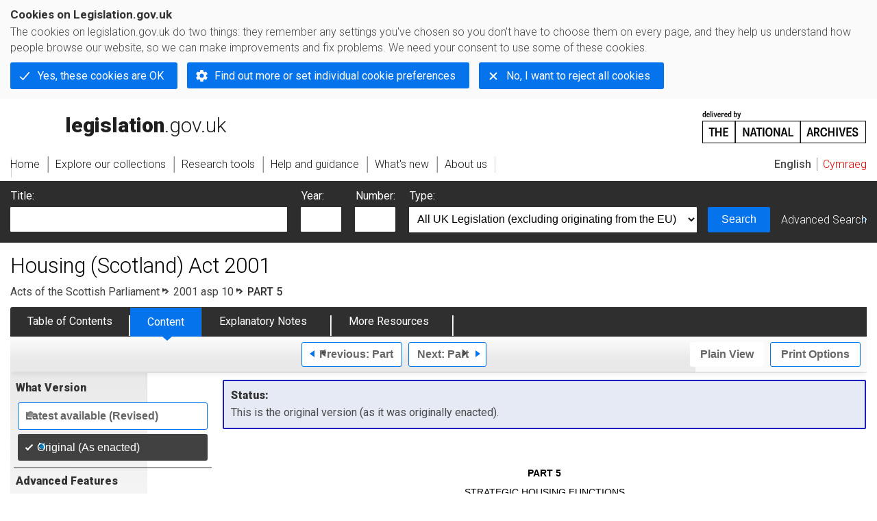

--- FILE ---
content_type: application/xhtml+xml;charset=utf-8
request_url: https://www.legislation.gov.uk/asp/2001/10/part/5/enacted
body_size: 12350
content:

<!DOCTYPE html
  PUBLIC "-//W3C//DTD XHTML+RDFa 1.0//EN" "http://www.w3.org/MarkUp/DTD/xhtml-rdfa-1.dtd">
<html xmlns="http://www.w3.org/1999/xhtml" xmlns:dct="http://purl.org/dc/terms/" xml:lang="en">
<head><meta http-equiv="Content-Type" content="text/html; charset=utf-8" /><meta name="viewport" content="width=device-width, initial-scale=0.1, user-scalable=1" /><title>Housing (Scotland) Act 2001</title><link rel="icon" href="/favicon.ico" /><link rel="stylesheet" href="/styles/screen.css" type="text/css" /><link rel="stylesheet" href="/styles/survey/survey.css" type="text/css" /><!--[if lte IE 6]><link rel="stylesheet" href="/styles/IE/ie6chromeAdditions.css" type="text/css" /><![endif]--><!--[if lte IE 7]><link rel="stylesheet" href="/styles/IE/ie7chromeAdditions.css" type="text/css" /><![endif]--><script type="text/javascript" src="/scripts/jquery-3.7.1.min.js"></script><script type="text/javascript" src="/scripts/CentralConfig.js"></script><script type="text/javascript" src="/scripts/survey/survey.js"></script><script type="text/javascript" src="/scripts/chrome.js"></script><link rel="apple-touch-icon" href="/images/chrome/apple-touch-icons/apple-touch-icon.png" /><link rel="canonical" href="https://www.legislation.gov.uk/asp/2001/10/part/5" />
					<meta name="DC.title" content="Housing (Scotland) Act 2001" /><meta name="DC.subject" content="Council tenancies" /><meta name="DC.subject" content="Right to buy your home" /><meta name="DC.subject" content="Housing allocation" /><meta name="DC.subject" content="Tenancies" /><meta name="DC.subject" content="Housing associations" /><meta name="DC.publisher" content="King's Printer for Scotland" /><meta name="DC.Date.Modified" content="2020-06-30" />
					
					<link rel="alternate" type="application/xml" href="/asp/2001/10/part/5/enacted/data.xml" />
					
					
					
					
					
					
					
										
					
					
					
					<link rel="alternate" type="application/rdf+xml" href="/asp/2001/10/part/5/enacted/data.rdf" title="RDF/XML" /><link rel="alternate" type="application/akn+xml" href="/asp/2001/10/part/5/enacted/data.akn" title="AKN" /><link rel="alternate" type="application/xhtml+xml" href="/asp/2001/10/part/5/enacted/data.xht" title="HTML snippet" /><link rel="alternate" type="text/html" href="/asp/2001/10/part/5/enacted/data.htm" title="Website (XHTML) Default View" /><link rel="alternate" type="text/csv" href="/asp/2001/10/part/5/enacted/data.csv" title="CSV" /><link rel="alternate" type="application/pdf" href="/asp/2001/10/part/5/enacted/data.pdf" title="PDF" />
					<link rel="alternate" type="application/akn+xhtml" href="/asp/2001/10/part/5/enacted/data.html" title="HTML5 snippet" />

					
					<link rel="index" href="/asp/2001/10/contents/enacted" title="Table of Contents" />
					
					
					
					<link rel="up" href="/asp/2001/10/enacted" title="Entire legislation" /><link rel="prev" href="/asp/2001/10/part/4/enacted" title="Part; Part 4" /><link rel="next" href="/asp/2001/10/part/6/enacted" title="Part; Part 6" />
					
					

                    
									 
					
					
					
				<meta name="Legislation.year" content="2001" /><style type="text/css">/* Legislation stylesheets - load depending on content type */
@import "/styles/SPOlegislation.css";
@import "/styles/legislation.css";
@import "/styles/primarylegislation.css";
@import "/styles/legislationOverwrites.css";
/* End of Legislation stylesheets */
</style><!--[if IE 6]>
	<style type="text/css">
		@import "/styles/IE/ie6LegAdditions.css";
	</style>
<![endif]--><!--[if IE 7]>
	<style type="text/css">
		@import "/styles/IE/ie7LegAdditions.css";
	</style>
<![endif]--><link rel="stylesheet" href="/styles/view/changesOverTime.css" type="text/css" /><script type="text/javascript" src="/scripts/jquery-ui-1.14.1.custom.min.js"></script><script type="text/javascript" src="/scripts/view/scrollbar.js"></script><link rel="stylesheet" href="/styles/website.css" type="text/css" /><link rel="stylesheet" href="/styles/print.css" type="text/css" media="print" /><link rel="stylesheet" href="/styles/buy-now.css" type="text/css" /><script type="text/javascript" src="/scripts/jquery-cookie-directive/jquery.cookie.js"></script><script type="text/javascript" src="/scripts/jquery-cookie-directive/jquery-cookie-functions.js"></script><script type="text/javascript" src="/scripts/cookie-directive.js"></script><!--Google Tag Manager--><script type="text/javascript">
			function addGtm(w, d, s, l, i) {
				// Legislation.gov.uk: Check cookie preferences before running the Google analytics code.
				if (window.legGlobals.cookiePolicy.userSet &amp;&amp; window.legGlobals.cookiePolicy.analytics) {
					w[l] = w[l] || [];
					w[l].push({'gtm.start': new Date().getTime(), event: 'gtm.js'});
					var and = '&amp;';
					and = and.charAt(0);
					var f = d.getElementsByTagName(s)[0], j = d.createElement(s),
							dl = l != 'dataLayer' ? (and + 'l=' + l) : '';
					j.async = true;
					j.src = 'https://www.googletagmanager.com/gtm.js?id=' + i + dl;
					f.parentNode.insertBefore(j, f);
				} else {
					$.removeCookie('_ga', {path: '/'});
					$.removeCookie('_gid', {path: '/'});
					$.removeCookie('_gat_UA-2827241-23', {path: '/'});
					$.removeCookie('_ga', {path: '/', domain: '.legislation.gov.uk'});
					$.removeCookie('_gid', {path: '/', domain: '.legislation.gov.uk'});
					$.removeCookie('_gat_UA-2827241-23', {path: '/', domain: '.legislation.gov.uk'});
				}
			}
			addGtm(window, document, 'script', 'dataLayer', 'GTM-TWB7339');

			$('body').on('cookie.preferences.saved.banner', function () {
				addGtm(window, document, 'script', 'dataLayer', 'GTM-TWB7339');
			});
		</script><!--End Google Tag Manager--></head><body xml:lang="en" dir="ltr" id="leg" about="http://www.legislation.gov.uk/asp/2001/10/part/5/enacted" class="browse"><div id="preloadBg"><script type="text/javascript">
						$("body").addClass("js");
					</script></div><ul id="top" class="accessibleLinks"><li><a href="#pageTitle">Skip to main content</a></li><li><a href="#primaryNav">Skip to navigation</a></li></ul><div id="layout1"><div id="header"><h2><a href="/">legislation.gov.uk<span class="english"></span></a></h2><span class="natArch"><a href="https://www.nationalarchives.gov.uk"><span class="backgroundImage"></span><span class="accessibleText">https://www.nationalarchives.gov.uk</span></a></span><ul id="secondaryNav"><li><a class="langaugeSwitch" href="/cy/asp/2001/10/part/5/enacted">Cymraeg</a></li></ul></div><div id="primaryNav"><div class="navLayout"><ul><li class="link1"><a href="/"><span>Home</span></a></li><li class="link2"><a href="/explore"><span>Explore our collections</span></a></li><li class="link3"><a href="/research-tools"><span>Research tools</span></a></li><li class="link4"><a href="/help"><span>Help and guidance</span></a></li><li class="link5"><a href="/new"><span>What's new</span></a></li><li class="link6"><a href="/about-us"><span>About us</span></a></li><li id="quickSearch" class="en"><a href="#contentSearch"><span>Search Legislation</span></a></li></ul></div></div><div id="background"></div><div id="layout2" class="legContent"><form id="contentSearch" method="get" action="/search" class="contentSearch"><h2>Search Legislation</h2><div class="title"><label for="title">Title: <em>(or keywords in the title)</em></label><input type="text" id="title" name="title" /></div><div class="year"><label for="year">Year:</label><input type="text" id="year" name="year" /></div><div class="number"><label for="number">Number:</label><input type="text" id="number" name="number" /></div><div class="type"><label for="type">Type:</label><select name="type" id="type"><option value="primary+secondary" selected="selected">All UK Legislation (excluding originating from the EU)</option><option disabled="disabled">--------------------------------------------</option><option value="all">All Legislation (including originating from the EU)</option><option disabled="disabled">--------------------------------------------</option><option value="primary">All Primary Legislation</option><option value="ukpga">    UK Public General Acts</option><option value="ukla">    UK Local Acts</option><option value="ukppa">    UK Private and Personal Acts</option><option value="asp">    Acts of the Scottish Parliament</option><option value="asc">    Acts of Senedd Cymru</option><option value="anaw">    Acts of the National Assembly for Wales</option><option value="mwa">    Measures of the National Assembly for Wales</option><option value="ukcm">    Church Measures</option><option value="nia">    Acts of the Northern Ireland Assembly</option><option value="aosp">    Acts of the Old Scottish Parliament</option><option value="aep">    Acts of the English Parliament</option><option value="aip">    Acts of the Old Irish Parliament</option><option value="apgb">    Acts of the Parliament of Great Britain</option><option value="gbla">    Local Acts of the Parliament of Great Britain</option><option value="gbppa">    Private and Personal Acts of the Parliament of Great Britain</option><option value="nisi">    Northern Ireland Orders in Council</option><option value="mnia">    Measures of the Northern Ireland Assembly</option><option value="apni">    Acts of the Northern Ireland Parliament</option><option disabled="disabled">--------------------------------------------</option><option value="secondary">All Secondary Legislation</option><option value="uksi">    UK Statutory Instruments</option><option value="wsi">    Welsh Statutory Instruments</option><option value="ssi">    Scottish Statutory Instruments</option><option value="nisr">    Northern Ireland Statutory Rules</option><option value="ukci">    Church Instruments</option><option value="ukmd">    UK Ministerial Directions</option><option value="ukmo">    UK Ministerial Orders</option><option value="uksro">    UK Statutory Rules and Orders</option><option value="nisro">    Northern Ireland Statutory Rules and Orders</option><option disabled="disabled">--------------------------------------------</option><option value="eu-origin">All Legislation originating from the EU</option><option value="eur">    Regulations originating from the EU</option><option value="eudn">    Decisions originating from the EU</option><option value="eudr">    Directives originating from the EU</option><option value="eut">    European Union Treaties</option><option disabled="disabled">--------------------------------------------</option><option value="draft">All Draft Legislation</option><option value="ukdsi">    UK Draft Statutory Instruments</option><option value="sdsi">    Scottish Draft Statutory Instruments</option><option value="nidsr">    Northern Ireland Draft Statutory Rules</option><option disabled="disabled">--------------------------------------------</option><option value="ukia">All Impact Assessments</option><option value="ukia">    UK Impact Assessments</option></select></div><div class="submit"><button type="submit" id="contentSearchSubmit" class="userFunctionalElement"><span class="btl"></span><span class="btr"></span>Search<span class="bbl"></span><span class="bbr"></span></button></div><div class="advSearch"><a href="/search">Advanced Search</a></div></form><h1 id="pageTitle" class="pageTitle">Housing (Scotland) Act 2001</h1><div id="breadCrumb"><h2 class="accessibleText">You are here:</h2><ul><li class="first"><a href="/asp">Acts of the Scottish Parliament</a></li><li><a href="/asp/2001/10/contents/enacted">2001 asp 10</a></li><li class="active">PART 5</li></ul></div><ul id="legSubNav"><li id="legTocLink"><span class="presentation"></span><a href="/asp/2001/10/contents/enacted">Table of Contents</a></li><li id="legContentLink"><span class="presentation"></span><a href="/asp/2001/10/introduction/enacted" class="disabled">Content</a></li><li id="legEnLink"><span class="presentation"></span><a href="/asp/2001/10/notes/contents">Explanatory Notes</a><a href="#enTabHelp" class="helpItem helpItemToBot"><img src="/images/chrome/helpIcon.gif" alt=" Help about Explanatory Notes" /></a></li><li id="legResourcesLink"><span class="presentation"></span><a href="/asp/2001/10/resources">More Resources</a><a href="#moreResourcesTabHelp" class="helpItem helpItemToBot"><img src="/images/chrome/helpIcon.gif" alt=" Help about More Resources" /></a></li></ul><div class="interface"><div class="prevNextNav"><ul><li class="prev"><a href="/asp/2001/10/part/4/enacted" class="userFunctionalElement nav" title=" part 4"><span class="background"><span class="btl"></span><span class="btr"></span>Previous:
										Part<span class="bbl"></span><span class="bbr"></span></span></a></li><li class="next"><a href="/asp/2001/10/part/6/enacted" class="userFunctionalElement nav" title=" part 6"><span class="background"><span class="btl"></span><span class="btr"></span>Next:
										Part<span class="bbl"></span><span class="bbr"></span></span></a></li></ul></div><ul id="viewPrintControl"><li class="view"><a class="userFunctionalElement" href="?view=plain"><span class="btl"></span><span class="btr"></span>Plain View<span class="bbl"></span><span class="bbr"></span></a></li><li class="print"><a class="userFunctionalElement" href="#printOptions"><span class="btl"></span><span class="btr"></span>Print Options<span class="bbl"></span><span class="bbr"></span></a></li></ul></div><div id="tools"><div class="section" id="whatVersion"><div class="title"><a href="#whatversionHelp" class="helpItem helpItemToMidRight"><img src="/images/chrome/helpIcon.gif" alt=" Help about what version" /></a><h2>What Version</h2></div><div class="content"><ul class="toolList"><li><a class="userFunctionalElement" href="/asp/2001/10/part/5"><span class="background"><span class="btl"></span><span class="btr"></span>Latest available (Revised)<span class="bbl"></span><span class="bbr"></span></span></a></li><li><span class="userFunctionalElement active"><span class="background"><span class="btl"></span><span class="btr"></span>Original (As enacted)<span class="bbl"></span><span class="bbr"></span></span></span></li></ul></div></div><div id="advFeatures" class="section"><div class="title"><a href="#advFeaturesHelp" class="helpItem helpItemToMidRight"><img src="/images/chrome/helpIcon.gif" alt=" Help about advanced features" /></a><h2>Advanced Features</h2></div><div id="advFeaturesContent" class="content"><ul class="toolList"><li><a class="userFunctionalElement" href="?view=interweave">Show Explanatory Notes for Sections </a></li></ul></div></div><div class="section" id="openingOptions"><div class="title"><a href="#openingOptionsHelp" class="helpItem helpItemToMidRight"><img src="/images/chrome/helpIcon.gif" alt=" Help about opening options" /></a><h2>Opening Options</h2></div><div id="openingOptionsContent" class="content"><ul class="toolList"><li class="whole"><a href="#openingWholeMod" class="warning">Open whole Act</a></li><li class="minusSched"><a href="/asp/2001/10/body/enacted">Open Act without Schedules</a></li><li class="onlySched"><a href="/asp/2001/10/schedules/enacted">Open Schedules only</a></li></ul></div></div><div class="section" id="pdfVersions"><div class="title"><h2>More Resources</h2></div><div class="content" id="pdfVersionsContent"><div class="content"><ul class="toolList"><li><a class="pdfLink" href="/asp/2001/10/pdfs/asp_20010010_en.pdf">Original: King's Printer Version</a></li></ul></div><p class="viewMoreLink"><a href="/asp/2001/10/resources">View more<span class="pageLinkIcon"></span></a></p></div></div></div><div id="content"><div id="infoSection"><h2>Status:</h2><p class="intro"> This is the original version (as it was originally enacted).</p></div><div id="viewLegContents" xml:lang="en"><div class="LegSnippet" id="viewLegSnippet"><a class="LegAnchorID" id="part-5"></a><div class="LegClearPart"></div><h2 class="LegPartFirst"><span class="LegPartNo">PART 5</span><span class="LegPartTitle">STRATEGIC HOUSING FUNCTIONS</span></h2><h3 class="LegPblockFirst"><span class="LegPblockTitle">The Scottish Ministers</span></h3><a class="LegAnchorID" id="section-88"></a><h4 class="LegClearFix LegP1ContainerFirst"><span class="LegDS LegP1No">88</span><span class="LegDS LegP1GroupTitleFirst">Statement on fuel poverty</span></h4><p class="LegClearFix LegP2Container"><span class="LegDS LegLHS LegP2No" id="section-88-1">(1)</span><span class="LegDS LegRHS LegP2Text">The Scottish Ministers must, within 12 months of the coming into force of this section, prepare and publish a statement setting out the measures which they and local authorities have taken, are taking and intend to take for the purpose of ensuring, so far as reasonably practicable, that persons do not live in fuel poverty.</span>&#xD;</p><p class="LegClearFix LegP2Container"><span class="LegDS LegLHS LegP2No" id="section-88-2">(2)</span><span class="LegDS LegRHS LegP2Text">The measures to be set out in the statement must include measures for ensuring the efficient use of energy (for example, by installation of appropriate equipment or insulation).</span>&#xD;</p><p class="LegClearFix LegP2Container"><span class="LegDS LegLHS LegP2No" id="section-88-3">(3)</span><span class="LegDS LegRHS LegP2Text">The statement must specify—</span>&#xD;</p><p class="LegClearFix LegP3Container"><span class="LegDS LegLHS LegP3No" id="section-88-3-a">(a)</span><span class="LegDS LegRHS LegP3Text">a target date (which must be within 15 years of the date of publication of the statement) for achieving the purpose mentioned in subsection (1), and</span>&#xD;</p><p class="LegClearFix LegP3Container"><span class="LegDS LegLHS LegP3No" id="section-88-3-b">(b)</span><span class="LegDS LegRHS LegP3Text">interim objectives towards the achievement of that purpose.</span>&#xD;</p><p class="LegClearFix LegP2Container"><span class="LegDS LegLHS LegP2No" id="section-88-4">(4)</span><span class="LegDS LegRHS LegP2Text">The Scottish Ministers—</span>&#xD;</p><p class="LegClearFix LegP3Container"><span class="LegDS LegLHS LegP3No" id="section-88-4-a">(a)</span><span class="LegDS LegRHS LegP3Text">must keep the statement under review,</span>&#xD;</p><p class="LegClearFix LegP3Container"><span class="LegDS LegLHS LegP3No" id="section-88-4-b">(b)</span><span class="LegDS LegRHS LegP3Text">may from time to time modify the statement, and</span>&#xD;</p><p class="LegClearFix LegP3Container"><span class="LegDS LegLHS LegP3No" id="section-88-4-c">(c)</span><span class="LegDS LegRHS LegP3Text">must publish any modified statement.</span>&#xD;</p><p class="LegClearFix LegP2Container"><span class="LegDS LegLHS LegP2No" id="section-88-5">(5)</span><span class="LegDS LegRHS LegP2Text">Before preparing or modifying the statement the Scottish Ministers must consult—</span>&#xD;</p><p class="LegClearFix LegP3Container"><span class="LegDS LegLHS LegP3No" id="section-88-5-a">(a)</span><span class="LegDS LegRHS LegP3Text">such persons as appear to them to represent the interests of those living in fuel poverty, and</span>&#xD;</p><p class="LegClearFix LegP3Container"><span class="LegDS LegLHS LegP3No" id="section-88-5-b">(b)</span><span class="LegDS LegRHS LegP3Text">such other persons,</span>&#xD;</p><p class="LegRHS LegP2Text">as they think fit.&#xD;</p><p class="LegClearFix LegP2Container"><span class="LegDS LegLHS LegP2No" id="section-88-6">(6)</span><span class="LegDS LegRHS LegP2Text">The Scottish Ministers must, within 4 years of the date of publication of the statement and at least once every 4 years thereafter, prepare and publish a report on the measures referred to in the statement which have been taken since the date of its publication or, as the case may be, the date of the last such report.</span>&#xD;</p><div class="LegClearPblock"></div><h3 class="LegPblock"><span class="LegPblockTitle">Local authorities</span></h3><a class="LegAnchorID" id="section-89"></a><h4 class="LegClearFix LegP1ContainerFirst"><span class="LegDS LegP1No">89</span><span class="LegDS LegP1GroupTitleFirst">Local housing strategies</span></h4><p class="LegClearFix LegP2Container"><span class="LegDS LegLHS LegP2No" id="section-89-1">(1)</span><span class="LegDS LegRHS LegP2Text">A local authority must, when required to do so by the Scottish Ministers—</span>&#xD;</p><p class="LegClearFix LegP3Container"><span class="LegDS LegLHS LegP3No" id="section-89-1-a">(a)</span><span class="LegDS LegRHS LegP3Text">carry out an assessment in accordance with subsection (2), and</span>&#xD;</p><p class="LegClearFix LegP3Container"><span class="LegDS LegLHS LegP3No" id="section-89-1-b">(b)</span><span class="LegDS LegRHS LegP3Text">prepare, in accordance with subsection (4), and submit to the Scottish Ministers, a strategy (a “local housing strategy”).</span>&#xD;</p><p class="LegClearFix LegP2Container"><span class="LegDS LegLHS LegP2No" id="section-89-2">(2)</span><span class="LegDS LegRHS LegP2Text">The assessment referred to in subsection (1) must, in relation to the period specified in the requirement, assess housing provision and the provision of related services in the authority’s area, including in particular—</span>&#xD;</p><p class="LegClearFix LegP3Container"><span class="LegDS LegLHS LegP3No" id="section-89-2-a">(a)</span><span class="LegDS LegRHS LegP3Text">the nature and condition of the housing stock,</span>&#xD;</p><p class="LegClearFix LegP3Container"><span class="LegDS LegLHS LegP3No" id="section-89-2-b">(b)</span><span class="LegDS LegRHS LegP3Text">the needs of persons in the area for housing accommodation,</span>&#xD;</p><p class="LegClearFix LegP3Container"><span class="LegDS LegLHS LegP3No" id="section-89-2-c">(c)</span><span class="LegDS LegRHS LegP3Text">the demand for, and availability of, housing accommodation,</span>&#xD;</p><p class="LegClearFix LegP3Container"><span class="LegDS LegLHS LegP3No" id="section-89-2-d">(d)</span><span class="LegDS LegRHS LegP3Text">the needs of persons in the area for, and the availability of, housing accommodation designed or adapted for persons with special needs, and</span>&#xD;</p><p class="LegClearFix LegP3Container"><span class="LegDS LegLHS LegP3No" id="section-89-2-e">(e)</span><span class="LegDS LegRHS LegP3Text">any other matter specified in the requirement.</span>&#xD;</p><p class="LegClearFix LegP2Container"><span class="LegDS LegLHS LegP2No" id="section-89-3">(3)</span><span class="LegDS LegRHS LegP2Text">In carrying out the assessment, the authority must have regard to the long-term supply of appropriately trained construction and maintenance labour within its area.</span>&#xD;</p><p class="LegClearFix LegP2Container"><span class="LegDS LegLHS LegP2No" id="section-89-4">(4)</span><span class="LegDS LegRHS LegP2Text">The local housing strategy must set out the authority’s policy for—</span>&#xD;</p><p class="LegClearFix LegP3Container"><span class="LegDS LegLHS LegP3No" id="section-89-4-a">(a)</span><span class="LegDS LegRHS LegP3Text">exercising its functions, and</span>&#xD;</p><p class="LegClearFix LegP3Container"><span class="LegDS LegLHS LegP3No" id="section-89-4-b">(b)</span><span class="LegDS LegRHS LegP3Text">co-ordinating the exercise of those functions and the functions and activities of registered social landlords and other persons concerned (in whatever way) with housing provision and the provision of related services,</span>&#xD;</p><p class="LegRHS LegP2Text">with a view to accomplishing the purpose set out in subsection (5).&#xD;</p><p class="LegClearFix LegP2Container"><span class="LegDS LegLHS LegP2No" id="section-89-5">(5)</span><span class="LegDS LegRHS LegP2Text">That purpose is the provision, in the period specified in the requirement, of housing and related services in a manner which—</span>&#xD;</p><p class="LegClearFix LegP3Container"><span class="LegDS LegLHS LegP3No" id="section-89-5-a">(a)</span><span class="LegDS LegRHS LegP3Text">is economic, efficient and effective, and</span>&#xD;</p><p class="LegClearFix LegP3Container"><span class="LegDS LegLHS LegP3No" id="section-89-5-b">(b)</span><span class="LegDS LegRHS LegP3Text">ensures, so far as reasonably practicable, that persons do not live in fuel poverty.</span>&#xD;</p><p class="LegClearFix LegP2Container"><span class="LegDS LegLHS LegP2No" id="section-89-6">(6)</span><span class="LegDS LegRHS LegP2Text">A requirement under subsection (1)—</span>&#xD;</p><p class="LegClearFix LegP3Container"><span class="LegDS LegLHS LegP3No" id="section-89-6-a">(a)</span><span class="LegDS LegRHS LegP3Text">must specify the period in relation to which the assessment is to be carried out and the strategy prepared and submitted,</span>&#xD;</p><p class="LegClearFix LegP3Container"><span class="LegDS LegLHS LegP3No" id="section-89-6-b">(b)</span><span class="LegDS LegRHS LegP3Text">may make provision as to—</span>&#xD;</p><p class="LegClearFix LegP4Container"><span class="LegDS LegLHS LegP4No" id="section-89-6-b-i">(i)</span><span class="LegDS LegRHS LegP4Text">the procedure to be followed in carrying out the assessment and preparing the strategy,</span>&#xD;</p><p class="LegClearFix LegP4Container"><span class="LegDS LegLHS LegP4No" id="section-89-6-b-ii">(ii)</span><span class="LegDS LegRHS LegP4Text">the time by which the strategy is to be submitted to the Scottish Ministers,</span>&#xD;</p><p class="LegClearFix LegP4Container"><span class="LegDS LegLHS LegP4No" id="section-89-6-b-iii">(iii)</span><span class="LegDS LegRHS LegP4Text">the form of the strategy and the matters which it is to include,</span>&#xD;</p><p class="LegClearFix LegP4Container"><span class="LegDS LegLHS LegP4No" id="section-89-6-b-iv">(iv)</span><span class="LegDS LegRHS LegP4Text">the consultation to be carried out by the local authority on its proposed strategy,</span>&#xD;</p><p class="LegClearFix LegP4Container"><span class="LegDS LegLHS LegP4No" id="section-89-6-b-v">(v)</span><span class="LegDS LegRHS LegP4Text">the documents and information relating to the strategy and its preparation which are to be submitted to the Scottish Ministers.</span>&#xD;</p><p class="LegClearFix LegP2Container"><span class="LegDS LegLHS LegP2No" id="section-89-7">(7)</span><span class="LegDS LegRHS LegP2Text">Without prejudice to subsection (6)(b), the strategy must state how the local authority is to comply with its duty under section 106 so far as relating to the matters included in the strategy.</span>&#xD;</p><p class="LegClearFix LegP2Container"><span class="LegDS LegLHS LegP2No" id="section-89-8">(8)</span><span class="LegDS LegRHS LegP2Text">A local authority must provide a copy of its local housing strategy to any person who requests it.</span>&#xD;</p><p class="LegClearFix LegP2Container"><span class="LegDS LegLHS LegP2No" id="section-89-9">(9)</span><span class="LegDS LegRHS LegP2Text">Two or more local authorities subject to a requirement under subsection (1) may, with the consent of the Scottish Ministers, exercise their functions under this section jointly in relation to their combined areas.</span>&#xD;</p><p class="LegClearFix LegP2Container"><span class="LegDS LegLHS LegP2No" id="section-89-10">(10)</span><span class="LegDS LegRHS LegP2Text">The Scottish Ministers must exercise their power under subsection (1) so as to ensure that every local government area is included in a local housing strategy.</span>&#xD;</p><p class="LegClearFix LegP2Container"><span class="LegDS LegLHS LegP2No" id="section-89-11">(11)</span><span class="LegDS LegRHS LegP2Text">A local authority—</span>&#xD;</p><p class="LegClearFix LegP3Container"><span class="LegDS LegLHS LegP3No" id="section-89-11-a">(a)</span><span class="LegDS LegRHS LegP3Text">must provide the Scottish Ministers with such information as they may require, in such form and at such times as they may require, about the authority’s implementation of its local housing strategy,</span>&#xD;</p><p class="LegClearFix LegP3Container"><span class="LegDS LegLHS LegP3No" id="section-89-11-b">(b)</span><span class="LegDS LegRHS LegP3Text">must keep its strategy under review,</span>&#xD;</p><p class="LegClearFix LegP3Container"><span class="LegDS LegLHS LegP3No" id="section-89-11-c">(c)</span><span class="LegDS LegRHS LegP3Text">may from time to time, after consultation with such persons as it thinks fit, modify its strategy, and</span>&#xD;</p><p class="LegClearFix LegP3Container"><span class="LegDS LegLHS LegP3No" id="section-89-11-d">(d)</span><span class="LegDS LegRHS LegP3Text">must submit any such modified strategy to the Scottish Ministers.</span>&#xD;</p><a class="LegAnchorID" id="section-90"></a><h4 class="LegClearFix LegP1Container"><span class="LegDS LegP1No">90</span><span class="LegDS LegP1GroupTitle">Grants for housing purposes</span></h4><p class="LegClearFix LegP2Container"><span class="LegDS LegLHS LegP2No" id="section-90-1">(1)</span><span class="LegDS LegRHS LegP2Text">The Scottish Ministers may make grants to a local authority for the purposes of—</span>&#xD;</p><p class="LegClearFix LegP3Container"><span class="LegDS LegLHS LegP3No" id="section-90-1-a">(a)</span><span class="LegDS LegRHS LegP3Text">the authority’s functions in connection with—</span>&#xD;</p><p class="LegClearFix LegP4Container"><span class="LegDS LegLHS LegP4No" id="section-90-1-a-i">(i)</span><span class="LegDS LegRHS LegP4Text">providing, improving, adapting, repairing, maintaining and managing housing,</span>&#xD;</p><p class="LegClearFix LegP4Container"><span class="LegDS LegLHS LegP4No" id="section-90-1-a-ii">(ii)</span><span class="LegDS LegRHS LegP4Text">undertaking, and assisting the undertaking of, the development, redevelopment and improvement of the physical, social, economic and recreational environment related to housing,</span>&#xD;</p><p class="LegClearFix LegP4Container"><span class="LegDS LegLHS LegP4No" id="section-90-1-a-iii">(iii)</span><span class="LegDS LegRHS LegP4Text">preventing or alleviating homelessness,</span>&#xD;</p><p class="LegRHS LegP3Text">and related matters,&#xD;</p><p class="LegClearFix LegP3Container"><span class="LegDS LegLHS LegP3No" id="section-90-1-b">(b)</span><span class="LegDS LegRHS LegP3Text">relevant housing-related debt of the authority.</span>&#xD;</p><p class="LegClearFix LegP2Container"><span class="LegDS LegLHS LegP2No" id="section-90-2">(2)</span><span class="LegDS LegRHS LegP2Text">The functions mentioned in subsection (1)(a)(i) and (ii) do not include expenditure in relation to any house, building or land to which the housing revenue account kept by the authority under section 203 of the 1987 Act relates.</span>&#xD;</p><p class="LegClearFix LegP2Container"><span class="LegDS LegLHS LegP2No" id="section-90-3">(3)</span><span class="LegDS LegRHS LegP2Text">In subsection (1)(b), “relevant housing-related debt” means such liabilities of the authority as the Scottish Ministers, after consultation with the authority, may specify, being liabilities—</span>&#xD;</p><p class="LegClearFix LegP3Container"><span class="LegDS LegLHS LegP3No" id="section-90-3-a">(a)</span><span class="LegDS LegRHS LegP3Text">in respect of loan charges within the meaning of paragraph 3(a) of Schedule 15 to the 1987 Act which—</span>&#xD;</p><p class="LegClearFix LegP4Container"><span class="LegDS LegLHS LegP4No" id="section-90-3-a-i">(i)</span><span class="LegDS LegRHS LegP4Text">are required by that paragraph to be debited to the authority’s housing revenue account, or</span>&#xD;</p><p class="LegClearFix LegP4Container"><span class="LegDS LegLHS LegP4No" id="section-90-3-a-ii">(ii)</span><span class="LegDS LegRHS LegP4Text">would, but for an order under section 94(2) of this Act, have been required to be so debited, or</span>&#xD;</p><p class="LegClearFix LegP3Container"><span class="LegDS LegLHS LegP3No" id="section-90-3-b">(b)</span><span class="LegDS LegRHS LegP3Text">otherwise arising in connection with the loan to which such loan charges relate.</span>&#xD;</p><p class="LegClearFix LegP2Container"><span class="LegDS LegLHS LegP2No" id="section-90-4">(4)</span><span class="LegDS LegRHS LegP2Text">A grant under subsection (1) is to be—</span>&#xD;</p><p class="LegClearFix LegP3Container"><span class="LegDS LegLHS LegP3No" id="section-90-4-a">(a)</span><span class="LegDS LegRHS LegP3Text">of such amount, and</span>&#xD;</p><p class="LegClearFix LegP3Container"><span class="LegDS LegLHS LegP3No" id="section-90-4-b">(b)</span><span class="LegDS LegRHS LegP3Text">subject to such terms and conditions,</span>&#xD;</p><p class="LegRHS LegP2Text">as the Scottish Ministers think fit.&#xD;</p><p class="LegClearFix LegP2Container"><span class="LegDS LegLHS LegP2No" id="section-90-5">(5)</span><span class="LegDS LegRHS LegP2Text">A local authority may arrange for any of its functions in relation to sums, or descriptions of sum, received by it under subsection (1) to be exercised on its behalf by the Scottish Ministers on such terms (including financial ones) as the authority and the Scottish Ministers may agree; and the Scottish Ministers may exercise those functions accordingly.</span>&#xD;</p><p class="LegClearFix LegP2Container"><span class="LegDS LegLHS LegP2No" id="section-90-6">(6)</span><span class="LegDS LegRHS LegP2Text">An arrangement under subsection (5) does not affect the responsibility of the authority for the exercise of its functions.</span>&#xD;</p><a class="LegAnchorID" id="section-91"></a><h4 class="LegClearFix LegP1Container"><span class="LegDS LegP1No">91</span><span class="LegDS LegP1GroupTitle">Grants for housing support services</span></h4><p class="LegClearFix LegP2Container"><span class="LegDS LegLHS LegP2No" id="section-91-1">(1)</span><span class="LegDS LegRHS LegP2Text">The Scottish Ministers may pay grants to local authorities towards expenditure incurred by them in providing, or contributing to the provision of, prescribed housing support services.</span>&#xD;</p><p class="LegClearFix LegP2Container"><span class="LegDS LegLHS LegP2No" id="section-91-2">(2)</span><span class="LegDS LegRHS LegP2Text">Grants under this section may be paid—</span>&#xD;</p><p class="LegClearFix LegP3Container"><span class="LegDS LegLHS LegP3No" id="section-91-2-a">(a)</span><span class="LegDS LegRHS LegP3Text">to all local authorities,</span>&#xD;</p><p class="LegClearFix LegP3Container"><span class="LegDS LegLHS LegP3No" id="section-91-2-b">(b)</span><span class="LegDS LegRHS LegP3Text">to particular local authorities, or</span>&#xD;</p><p class="LegClearFix LegP3Container"><span class="LegDS LegLHS LegP3No" id="section-91-2-c">(c)</span><span class="LegDS LegRHS LegP3Text">to particular descriptions of local authority.</span>&#xD;</p><p class="LegClearFix LegP2Container"><span class="LegDS LegLHS LegP2No" id="section-91-3">(3)</span><span class="LegDS LegRHS LegP2Text">A grant under subsection (1) is to be—</span>&#xD;</p><p class="LegClearFix LegP3Container"><span class="LegDS LegLHS LegP3No" id="section-91-3-a">(a)</span><span class="LegDS LegRHS LegP3Text">of such amount, and</span>&#xD;</p><p class="LegClearFix LegP3Container"><span class="LegDS LegLHS LegP3No" id="section-91-3-b">(b)</span><span class="LegDS LegRHS LegP3Text">subject to such terms and conditions,</span>&#xD;</p><p class="LegRHS LegP2Text">as the Scottish Ministers think fit.&#xD;</p><p class="LegClearFix LegP2Container"><span class="LegDS LegLHS LegP2No" id="section-91-4">(4)</span><span class="LegDS LegRHS LegP2Text">The Scottish Ministers may by order make provision as to the terms and conditions on which local authorities may make payments out of sums, or descriptions of sum, received by them under subsection (1) (including conditions for repayment in specified circumstances).</span>&#xD;</p><p class="LegClearFix LegP2Container"><span class="LegDS LegLHS LegP2No" id="section-91-5">(5)</span><span class="LegDS LegRHS LegP2Text">An order under subsection (4) has effect in relation to any sum subject to any terms and conditions imposed under subsection (3).</span>&#xD;</p><p class="LegClearFix LegP2Container"><span class="LegDS LegLHS LegP2No" id="section-91-6">(6)</span><span class="LegDS LegRHS LegP2Text">The Scottish Ministers may issue guidance to local authorities generally or to any description of local authority in relation to the matter mentioned in subsection (4).</span>&#xD;</p><p class="LegClearFix LegP2Container"><span class="LegDS LegLHS LegP2No" id="section-91-7">(7)</span><span class="LegDS LegRHS LegP2Text">Before making an order under subsection (4), issuing guidance under subsection (6) or making regulations under subsection (8) or (9) the Scottish Ministers must consult—</span>&#xD;</p><p class="LegClearFix LegP3Container"><span class="LegDS LegLHS LegP3No" id="section-91-7-a">(a)</span><span class="LegDS LegRHS LegP3Text">such bodies representing local authorities, and</span>&#xD;</p><p class="LegClearFix LegP3Container"><span class="LegDS LegLHS LegP3No" id="section-91-7-b">(b)</span><span class="LegDS LegRHS LegP3Text">such other persons,</span>&#xD;</p><p class="LegRHS LegP2Text">as they think fit.&#xD;</p><p class="LegClearFix LegP2Container"><span class="LegDS LegLHS LegP2No" id="section-91-8">(8)</span><span class="LegDS LegRHS LegP2Text">In this Act—</span>&#xD;</p><ul class="LegTabbedDef LegUnorderedList"><li><p class="LegListTextStandard LegLevel3">“housing support services” includes any service which provides support, assistance, advice or counselling to an individual with particular needs with a view to enabling that individual to occupy, or to continue to occupy, as the person’s sole or main residence, residential accommodation other than excepted accommodation,&#xD;</p></li><li><p class="LegListTextStandard LegLevel3">“prescribed housing support services” means housing support services prescribed, or of a type prescribed, by regulations made by the Scottish Ministers.&#xD;</p></li></ul><p class="LegClearFix LegP2Container"><span class="LegDS LegLHS LegP2No" id="section-91-9">(9)</span><span class="LegDS LegRHS LegP2Text">For the purposes of subsection (8) “excepted accommodation” means accommodation, or accommodation of a type, specified as such in regulations made by the Scottish Ministers.</span>&#xD;</p><a class="LegAnchorID" id="section-92"></a><h4 class="LegClearFix LegP1Container"><span class="LegDS LegP1No">92</span><span class="LegDS LegP1GroupTitle">Assistance for housing purposes</span></h4><p class="LegClearFix LegP2Container"><span class="LegDS LegLHS LegP2No" id="section-92-1">(1)</span><span class="LegDS LegRHS LegP2Text">A local authority may promote—</span>&#xD;</p><p class="LegClearFix LegP3Container"><span class="LegDS LegLHS LegP3No" id="section-92-1-a">(a)</span><span class="LegDS LegRHS LegP3Text">the formation of bodies to act as registered social landlords,</span>&#xD;</p><p class="LegClearFix LegP3Container"><span class="LegDS LegLHS LegP3No" id="section-92-1-b">(b)</span><span class="LegDS LegRHS LegP3Text">the development of registered social landlords.</span>&#xD;</p><p class="LegClearFix LegP2Container"><span class="LegDS LegLHS LegP2No" id="section-92-2">(2)</span><span class="LegDS LegRHS LegP2Text">A local authority may provide assistance to a registered social landlord or to any other person concerned with—</span>&#xD;</p><p class="LegClearFix LegP3Container"><span class="LegDS LegLHS LegP3No" id="section-92-2-a">(a)</span><span class="LegDS LegRHS LegP3Text">providing, improving, adapting, repairing, maintaining and managing housing,</span>&#xD;</p><p class="LegClearFix LegP3Container"><span class="LegDS LegLHS LegP3No" id="section-92-2-b">(b)</span><span class="LegDS LegRHS LegP3Text">undertaking, and assisting the undertaking of, the development, redevelopment and improvement of the physical, social, economic and recreational environment related to housing,</span>&#xD;</p><p class="LegClearFix LegP3Container"><span class="LegDS LegLHS LegP3No" id="section-92-2-c">(c)</span><span class="LegDS LegRHS LegP3Text">preventing or alleviating homelessness,</span>&#xD;</p><p class="LegRHS LegP2Text">or related matters.&#xD;</p><p class="LegClearFix LegP2Container"><span class="LegDS LegLHS LegP2No" id="section-92-3">(3)</span><span class="LegDS LegRHS LegP2Text">A local authority may provide assistance to an individual in connection with the acquisition, construction, improvement, repair or maintenance of housing accommodation by that individual.</span>&#xD;</p><p class="LegClearFix LegP2Container"><span class="LegDS LegLHS LegP2No" id="section-92-4">(4)</span><span class="LegDS LegRHS LegP2Text">Assistance under subsection (2) may, in particular, be in the form of—</span>&#xD;</p><p class="LegClearFix LegP3Container"><span class="LegDS LegLHS LegP3No" id="section-92-4-a">(a)</span><span class="LegDS LegRHS LegP3Text">grants or loans to the landlord or person,</span>&#xD;</p><p class="LegClearFix LegP3Container"><span class="LegDS LegLHS LegP3No" id="section-92-4-b">(b)</span><span class="LegDS LegRHS LegP3Text">subscribing for share or loan capital of the landlord or person,</span>&#xD;</p><p class="LegClearFix LegP3Container"><span class="LegDS LegLHS LegP3No" id="section-92-4-c">(c)</span><span class="LegDS LegRHS LegP3Text">guaranteeing or joining in guaranteeing the payment of the principal of, and interest on, money borrowed by the landlord or person (including money borrowed by the issue of loan capital) or of interest on share capital issued by the landlord or person,</span>&#xD;</p><p class="LegClearFix LegP3Container"><span class="LegDS LegLHS LegP3No" id="section-92-4-d">(d)</span><span class="LegDS LegRHS LegP3Text">granting indemnities,</span>&#xD;</p><p class="LegClearFix LegP3Container"><span class="LegDS LegLHS LegP3No" id="section-92-4-e">(e)</span><span class="LegDS LegRHS LegP3Text">acquiring, holding, managing and disposing of land,</span>&#xD;</p><p class="LegClearFix LegP3Container"><span class="LegDS LegLHS LegP3No" id="section-92-4-f">(f)</span><span class="LegDS LegRHS LegP3Text">providing or arranging for the provision of advice, training or other services and facilities,</span>&#xD;</p><p class="LegClearFix LegP3Container"><span class="LegDS LegLHS LegP3No" id="section-92-4-g">(g)</span><span class="LegDS LegRHS LegP3Text">making available the services of staff of the local authority,</span>&#xD;</p><p class="LegClearFix LegP3Container"><span class="LegDS LegLHS LegP3No" id="section-92-4-h">(h)</span><span class="LegDS LegRHS LegP3Text">carrying out or commissioning research and related activities,</span>&#xD;</p><p class="LegClearFix LegP3Container"><span class="LegDS LegLHS LegP3No" id="section-92-4-i">(i)</span><span class="LegDS LegRHS LegP3Text">providing or arranging for the provision of information relating to housing.</span>&#xD;</p><p class="LegClearFix LegP2Container"><span class="LegDS LegLHS LegP2No" id="section-92-5">(5)</span><span class="LegDS LegRHS LegP2Text">Assistance under subsection (2)—</span>&#xD;</p><p class="LegClearFix LegP3Container"><span class="LegDS LegLHS LegP3No" id="section-92-5-a">(a)</span><span class="LegDS LegRHS LegP3Text">of a kind mentioned in subsection (4)(c) or (d), or</span>&#xD;</p><p class="LegClearFix LegP3Container"><span class="LegDS LegLHS LegP3No" id="section-92-5-b">(b)</span><span class="LegDS LegRHS LegP3Text">which the authority proposes to carry to the debit of its housing revenue account kept under section 203 of the 1987 Act,</span>&#xD;</p><p class="LegRHS LegP2Text">may be provided only with the consent of the Scottish Ministers.&#xD;</p><p class="LegClearFix LegP2Container"><span class="LegDS LegLHS LegP2No" id="section-92-6">(6)</span><span class="LegDS LegRHS LegP2Text">Assistance under subsection (3) may, in particular, be of a kind mentioned in subsection (4)(a), (c), (e) to (g) or (i).</span>&#xD;</p><a class="LegAnchorID" id="section-93"></a><h4 class="LegClearFix LegP1Container"><span class="LegDS LegP1No">93</span><span class="LegDS LegP1GroupTitle">Assistance for housing purposes: further provision</span></h4><p class="LegClearFix LegP2Container"><span class="LegDS LegLHS LegP2No" id="section-93-1">(1)</span><span class="LegDS LegRHS LegP2Text">Assistance under subsection (2) or (3) of section 92 may, subject to subsection (2) of this section, be provided on such terms and conditions (including conditions for repayment of financial assistance in specified circumstances) as the local authority may specify.</span>&#xD;</p><p class="LegClearFix LegP2Container"><span class="LegDS LegLHS LegP2No" id="section-93-2">(2)</span><span class="LegDS LegRHS LegP2Text">The Scottish Ministers may by regulations make provision as to—</span>&#xD;</p><p class="LegClearFix LegP3Container"><span class="LegDS LegLHS LegP3No" id="section-93-2-a">(a)</span><span class="LegDS LegRHS LegP3Text">the purposes for which, and the classes of persons to whom, local authorities may provide assistance under those subsections of a kind referred to in subsection (4)(a) to (d) of that section,</span>&#xD;</p><p class="LegClearFix LegP3Container"><span class="LegDS LegLHS LegP3No" id="section-93-2-b">(b)</span><span class="LegDS LegRHS LegP3Text">the procedure to be followed by local authorities in considering whether to provide such assistance,</span>&#xD;</p><p class="LegClearFix LegP3Container"><span class="LegDS LegLHS LegP3No" id="section-93-2-c">(c)</span><span class="LegDS LegRHS LegP3Text">the terms and conditions on which such assistance is to be provided (including conditions for repayment in specified circumstances).</span>&#xD;</p><p class="LegClearFix LegP2Container"><span class="LegDS LegLHS LegP2No" id="section-93-3">(3)</span><span class="LegDS LegRHS LegP2Text">The Scottish Ministers may issue guidance to local authorities generally or to any description of local authority in relation to the provision of assistance under section 92(2) or (3).</span>&#xD;</p><p class="LegClearFix LegP2Container"><span class="LegDS LegLHS LegP2No" id="section-93-4">(4)</span><span class="LegDS LegRHS LegP2Text">Before making regulations under subsection (2) or issuing guidance under subsection (3) of this section the Scottish Ministers must consult—</span>&#xD;</p><p class="LegClearFix LegP3Container"><span class="LegDS LegLHS LegP3No" id="section-93-4-a">(a)</span><span class="LegDS LegRHS LegP3Text">such bodies representing local authorities,</span>&#xD;</p><p class="LegClearFix LegP3Container"><span class="LegDS LegLHS LegP3No" id="section-93-4-b">(b)</span><span class="LegDS LegRHS LegP3Text">such bodies representing registered social landlords, and</span>&#xD;</p><p class="LegClearFix LegP3Container"><span class="LegDS LegLHS LegP3No" id="section-93-4-c">(c)</span><span class="LegDS LegRHS LegP3Text">such other persons,</span>&#xD;</p><p class="LegRHS LegP2Text">as they think fit.&#xD;</p><p class="LegClearFix LegP2Container"><span class="LegDS LegLHS LegP2No" id="section-93-5">(5)</span><span class="LegDS LegRHS LegP2Text">The Scottish Ministers may by order modify any enactment passed or made before the coming into force of section 92 under which a local authority may provide assistance to a landlord or other person of a kind which the authority may provide under that section.</span>&#xD;</p><a class="LegAnchorID" id="section-94"></a><h4 class="LegClearFix LegP1Container"><span class="LegDS LegP1No">94</span><span class="LegDS LegP1GroupTitle">Alteration of housing finance arrangements</span></h4><p class="LegClearFix LegP2Container"><span class="LegDS LegLHS LegP2No" id="section-94-1">(1)</span><span class="LegDS LegRHS LegP2Text">The Scottish Ministers may by order provide that, on a date specified in the order, sections 191 to 193 (housing support grants) of the 1987 Act cease to apply in relation to a local authority so specified.</span>&#xD;</p><p class="LegClearFix LegP2Container"><span class="LegDS LegLHS LegP2No" id="section-94-2">(2)</span><span class="LegDS LegRHS LegP2Text">The Scottish Ministers may by order provide that, on a date specified in the order, section 203(1) (duty to keep housing revenue account) of that Act ceases to apply in relation to a local authority so specified.</span>&#xD;</p><p class="LegClearFix LegP2Container"><span class="LegDS LegLHS LegP2No" id="section-94-3">(3)</span><span class="LegDS LegRHS LegP2Text">An order under subsection (2) may provide for any land held in the housing revenue account of the local authority on the specified date to be held, and accounted for, by the authority in such manner as the order may specify.</span>&#xD;</p><p class="LegClearFix LegP2Container"><span class="LegDS LegLHS LegP2No" id="section-94-4">(4)</span><span class="LegDS LegRHS LegP2Text">Except with the consent of the Scottish Ministers, which may be given subject to conditions, a local authority must not dispose of such land for a consideration less than the best that can reasonably be obtained.</span>&#xD;</p><p class="LegClearFix LegP2Container"><span class="LegDS LegLHS LegP2No" id="section-94-5">(5)</span><span class="LegDS LegRHS LegP2Text">Subsection (6) applies to any sum which is received by a local authority in connection with the disposal of any land held in the housing revenue account of the authority or in respect of which provision has been made by virtue of subsection (3).</span>&#xD;</p><p class="LegClearFix LegP2Container"><span class="LegDS LegLHS LegP2No" id="section-94-6">(6)</span><span class="LegDS LegRHS LegP2Text">The Scottish Ministers may, after consultation with a local authority, direct the authority that any such sum, or any such sum of any description, specified in the direction is, to such extent as the direction may specify, to be applied by the authority for the purposes of—</span>&#xD;</p><p class="LegClearFix LegP3Container"><span class="LegDS LegLHS LegP3No" id="section-94-6-a">(a)</span><span class="LegDS LegRHS LegP3Text">the functions of the authority relating to housing under this Act or any other enactment, or</span>&#xD;</p><p class="LegClearFix LegP3Container"><span class="LegDS LegLHS LegP3No" id="section-94-6-b">(b)</span><span class="LegDS LegRHS LegP3Text">the relevant housing-related debt of the authority (within the meaning of section 90(3));</span>&#xD;</p><p class="LegRHS LegP2Text">and the authority must comply with the direction.&#xD;</p><div class="LegClearPblock"></div><h3 class="LegPblock"><span class="LegPblockTitle">Meaning of “fuel poverty”</span></h3><a class="LegAnchorID" id="section-95"></a><h4 class="LegClearFix LegP1ContainerFirst"><span class="LegDS LegP1No">95</span><span class="LegDS LegP1GroupTitleFirst">Meaning of “fuel poverty”</span></h4><p class="LegClearFix LegP2Container"><span class="LegDS LegLHS LegP2No" id="section-95-1">(1)</span><span class="LegDS LegRHS LegP2Text">For the purposes of this Part, a person lives in fuel poverty if that person is a member of a household with a low income living in a home which cannot be kept warm at a reasonable cost.</span>&#xD;</p><p class="LegClearFix LegP2Container"><span class="LegDS LegLHS LegP2No" id="section-95-2">(2)</span><span class="LegDS LegRHS LegP2Text">The Scottish Ministers may by regulations make provision, for the purposes of subsection (1), as to—</span>&#xD;</p><p class="LegClearFix LegP3Container"><span class="LegDS LegLHS LegP3No" id="section-95-2-a">(a)</span><span class="LegDS LegRHS LegP3Text">what is—</span>&#xD;</p><p class="LegClearFix LegP4Container"><span class="LegDS LegLHS LegP4No" id="section-95-2-a-i">(i)</span><span class="LegDS LegRHS LegP4Text">a household,</span>&#xD;</p><p class="LegClearFix LegP4Container"><span class="LegDS LegLHS LegP4No" id="section-95-2-a-ii">(ii)</span><span class="LegDS LegRHS LegP4Text">a low income,</span>&#xD;</p><p class="LegClearFix LegP4Container"><span class="LegDS LegLHS LegP4No" id="section-95-2-a-iii">(iii)</span><span class="LegDS LegRHS LegP4Text">a reasonable cost,</span>&#xD;</p><p class="LegClearFix LegP3Container"><span class="LegDS LegLHS LegP3No" id="section-95-2-b">(b)</span><span class="LegDS LegRHS LegP3Text">the circumstances in which a home is to be regarded for those purposes as being warm.</span>&#xD;</p><p class="LegClearFix LegP2Container"><span class="LegDS LegLHS LegP2No" id="section-95-3">(3)</span><span class="LegDS LegRHS LegP2Text">Before making any such regulations, the Scottish Ministers must consult—</span>&#xD;</p><p class="LegClearFix LegP3Container"><span class="LegDS LegLHS LegP3No" id="section-95-3-a">(a)</span><span class="LegDS LegRHS LegP3Text">such persons as appear to them to represent the interests of persons living in fuel poverty, and</span>&#xD;</p><p class="LegClearFix LegP3Container"><span class="LegDS LegLHS LegP3No" id="section-95-3-b">(b)</span><span class="LegDS LegRHS LegP3Text">such other persons,</span>&#xD;</p><p class="LegRHS LegP2Text">as they think fit.&#xD;</p><span class="LegClearFix"></span></div></div><div class="contentFooter"><div class="interface"><div class="prevNextNav"><ul><li class="prev"><a href="/asp/2001/10/part/4/enacted" class="userFunctionalElement nav" title=" part 4"><span class="background"><span class="btl"></span><span class="btr"></span>Previous:
										Part<span class="bbl"></span><span class="bbr"></span></span></a></li><li class="next"><a href="/asp/2001/10/part/6/enacted" class="userFunctionalElement nav" title=" part 6"><span class="background"><span class="btl"></span><span class="btr"></span>Next:
										Part<span class="bbl"></span><span class="bbr"></span></span></a></li></ul></div></div></div><p class="backToTop"><a href="#top">Back to top</a></p></div></div><h2 class="interfaceOptionsHeader">Options/Help</h2><div id="printOptions" class="interfaceOptions "><h3 class="accessibleText">Print Options</h3><ul class="optionList"><li class="printOfficialCopy"><h4>Official printed copies</h4><ul><li><a href="/asp/2001/10/enacted/buynow" class="printedLink">Order a copy of this legislation<span class="accessibleText">buy now</span></a></li></ul></li><li class="printWhole"><h4><span class="accessibleText">Print</span>The Whole
						Act</h4><ul><li><a class="pdfLink warning" href="#printLegislationModPdf" rel="alternate nofollow">PDF<span class="accessibleText"> The Whole
						Act</span></a></li><li><a class="htmLink warning" href="#printLegislationModHtm">Web page<span class="accessibleText"> The Whole
						Act</span></a></li></ul></li><li class="printWhole"><h4><span class="accessibleText">Print</span>This
						Part
	
						only
					</h4><ul><li><a class="pdfLink" href="/asp/2001/10/part/5/enacted/data.pdf" target="_blank" rel="alternate nofollow">PDF<span class="accessibleText"> This
						Part
	
						only
					</span></a></li><li><a class="htmLink" href="/asp/2001/10/part/5/enacted/data.xht?view=snippet&amp;wrap=true" target="_blank">Web page<span class="accessibleText"> This
						Part
	
						only
					</span></a></li></ul></li></ul></div><div id="printLegislationModHtm" class="modWin"><div class="title webWarningTitle"><h3>You have chosen to open
					The Whole
						Act</h3></div><div class="content"><p>The Whole
						Act you have selected contains over
					200 provisions and might take some time to download. You
					may also experience some issues with your browser, such as an alert box that a script is taking a
					long time to run.
				</p><p>Would you like to continue?</p></div><div class="interface"><ul><li class="continue"><a href="/asp/2001/10/enacted/data.xht?view=snippet&amp;wrap=true" class="userFunctionalElement" target="_blank"><span class="btl"></span><span class="btr"></span>Continue to open<span class="bbl"></span><span class="bbr"></span></a></li></ul></div></div><div id="printLegislationModPdf" class="modWin"><div class="title pdfWarningTitle"><h3>You have chosen to open
					The Whole
						Act as a PDF
				</h3></div><div class="content"><p>The Whole
						Act you have selected contains over
					200 provisions and might take some time to download.
				</p><p>Would you like to continue?</p></div><div class="interface"><ul><li class="continue"><a href="/asp/2001/10/enacted/data.pdf" class="userFunctionalElement" target="_blank" rel="alternate nofollow"><span class="btl"></span><span class="btr"></span>Continue to open<span class="bbl"></span><span class="bbr"></span></a></li></ul></div></div><div id="openingWholeMod" class="modWin"><div class="title webWarningTitle"><h3>You have chosen to open the Whole Act</h3></div><div class="content"><p>The Whole Act you have selected contains over 200 provisions and might take some time to download. You may also experience some issues with your browser, such as an alert box that a script is taking a long time to run.</p><p>Would you like to continue?</p></div><div class="interface"><ul><li class="continue"><a href="/asp/2001/10/enacted" class="userFunctionalElement"><span class="btl"></span><span class="btr"></span>Continue to open<span class="bbl"></span><span class="bbr"></span></a></li></ul></div></div><div class="help" id="whatversionHelp"><span class="icon"></span><div class="content"><a href="#" class="close"><img alt="Close" src="/images/chrome/closeIcon.gif" /></a><h3>Legislation is available in different versions:</h3><p><strong>Latest Available (revised):</strong>The latest available updated version of the legislation incorporating changes made by subsequent legislation and applied by our editorial team. Changes we have not yet applied to the text, can be found in the ‘Changes to Legislation’ area.</p><p><strong>Original (As Enacted or Made): </strong>The original version of the legislation as it stood when it was enacted or made. No changes have been applied to the text.</p></div></div><div class="help" id="advFeaturesHelp"><span class="icon"></span><div class="content"><a href="#" class="close"><img alt="Close" src="/images/chrome/closeIcon.gif" /></a><h3>See additional information alongside the content</h3><p><strong>Show Explanatory Notes for Sections:
								</strong>Displays relevant parts of the explanatory notes interweaved within the legislation content.</p></div></div><div class="help" id="openingOptionsHelp"><span class="icon"></span><div class="content"><a href="#" class="close"><img alt="Close" src="/images/chrome/closeIcon.gif" /></a><h3>Opening Options</h3><p>Different options to open legislation in order to view more content on screen at once</p></div></div><div class="help" id="enTabHelp"><span class="icon"></span><div class="content"><a href="#" class="close"><img alt="Close" src="/images/chrome/closeIcon.gif" /></a><h3>Explanatory Notes</h3><p>Text created by the Scottish Government to explain what the Act sets out to achieve and to make the Act accessible to readers who are not legally qualified. Explanatory Notes were introduced in 1999 and accompany all Acts of the Scottish Parliament except those which result from Budget Bills.</p></div></div><div class="help" id="moreResourcesTabHelp"><span class="icon"></span><div class="content"><a href="#" class="close"><img alt="Close" src="/images/chrome/closeIcon.gif" /></a><h3>More Resources</h3><p>Access essential accompanying documents and information for this legislation item from this tab. Dependent on the legislation item being viewed this may include:</p><ul><li>the original print PDF of the as enacted version that was used for the print copy</li><li>lists of changes made by and/or affecting this legislation item</li><li>confers power and blanket amendment details</li><li>all formats of all associated documents</li><li>correction slips</li><li>links to related legislation and further information resources</li></ul></div></div><div class="help" id="moreResourcesHelp"><span class="icon"></span><div class="content"><a href="#" class="close"><img alt="Close" src="/images/chrome/closeIcon.gif" /></a><h3>More Resources</h3><p>Use this menu to access essential accompanying documents and information for this legislation item. Dependent on the legislation item being viewed this may include:</p><ul><li>the original print PDF of the as enacted version that was used for the print copy</li><li>correction slips</li></ul><p></p><p>Click 'View More' or select 'More Resources' tab for additional information including:</p><ul><li>lists of changes made by and/or affecting this legislation item</li><li>confers power and blanket amendment details</li><li>all formats of all associated documents</li><li>links to related legislation and further information resources</li></ul></div></div><div id="altFormats"><div class="altFormats"><p>The data on this page is available in the <a href="/developer/formats">alternative data formats</a> listed:<ul><li><a href="/asp/2001/10/part/5/enacted/data.html" type="application/akn+xhtml" rel="alternate nofollow">HTML5<span class="accessibleText"> alternative version</span></a></li><li><a href="/asp/2001/10/part/5/enacted/data.xht" type="application/xhtml+xml" rel="alternate nofollow">HTML snippet<span class="accessibleText"> alternative version</span></a></li><li><a href="/asp/2001/10/part/5/enacted/data.pdf" type="application/pdf" rel="alternate nofollow">PDF<span class="accessibleText"> alternative version</span></a></li><li><a href="/asp/2001/10/part/5/enacted/data.xml" type="application/xml" rel="alternate nofollow">XML<span class="accessibleText"> alternative version</span></a></li><li><a href="/asp/2001/10/part/5/enacted/data.akn" type="application/akn+xml" rel="alternate nofollow">Akoma Ntoso<span class="accessibleText"> alternative version</span></a></li><li><a href="/asp/2001/10/part/5/enacted/data.htm" type="text/html" rel="alternate nofollow">HTML RDFa<span class="accessibleText"> alternative version</span></a></li><li><a href="/asp/2001/10/part/5/enacted/data.rdf" type="application/rdf+xml" rel="alternate nofollow">RDF/XML<span class="accessibleText"> alternative version</span></a></li></ul></p></div></div><div id="footerNav"><ul><li><a href="/new-design">New site design</a></li><li><a href="/help">Help</a></li><li><a href="/about-us">About us</a></li><li><a href="/sitemap">Site map</a></li><li><a href="/accessibility">Accessibility</a></li><li><a href="/contact-us">Contact us</a></li><li><a href="/privacynotice">Privacy notice</a></li><li><a href="/cookiepolicy" id="cookies-content-link">Cookies</a></li></ul></div><div id="footer"><div><p class="copyrightstatement"><img src="/images/chrome/ogl-symbol.gif" alt="OGL logo" /><span xml:lang="" id="Copyright_Statement">All content is available under the <a href="https://www.nationalarchives.gov.uk/doc/open-government-licence/version/3" target="_blank" rel="license">Open Government Licence v3.0</a> except where <a href="/contributors">otherwise stated</a>. This site additionally contains content derived from EUR-Lex, reused under the terms of the <a href="https://eur-lex.europa.eu/legal-content/EN/TXT/?uri=CELEX%3A32011D0833" target="_blank">Commission Decision 2011/833/EU</a> on the reuse of documents from the EU institutions. For more information see the <a href="https://eur-lex.europa.eu/content/legal-notice/legal-notice.html" target="_blank">EUR-Lex public statement on re-use</a>.</span></p><span class="copyright">© <span rel="dct:rights" resource="http://reference.data.gov.uk/def/copyright/crown-copyright">Crown and database right</span></span></div></div><!--Google Tag Manager NoScript--><div id="google-tag-manager"><script type="text/javascript">
				if (window.legGlobals.cookiePolicy.userSet &amp;&amp; window.legGlobals.cookiePolicy.analytics) {
					var toRemove = document.getElementById('google-tag-manager');
					document.getElementById('google-tag-manager').parentNode.removeChild(toRemove);
				}
			</script><div style="visibility: hidden; height: 0; width: 0; overflow: hidden; position: absolute"><object data="https://www.googletagmanager.com/ns.html?id=GTM-TWB7339" height="0" width="0" type="text/html"></object></div></div><!--End Google Tag Manager NoScript--></div><div id="modalBg" style="width: 1264px; height: 1731px; opacity: 0.8; display: none;"></div><script type="text/javascript">
					$("#statusWarningSubSections").css("display", "none");
					$(".help").css("display", "none");
					$("#searchChanges", "#existingSearch").css({"display": "none"});
				</script><script type="text/javascript" src="/scripts/libs/scrollmagic/ScrollMagic.min.js"></script><script type="text/javascript" src="/scripts/SidebarScroll.js"></script><script type="text/javascript" src="/scripts/StickyElements.js"></script></body></html>